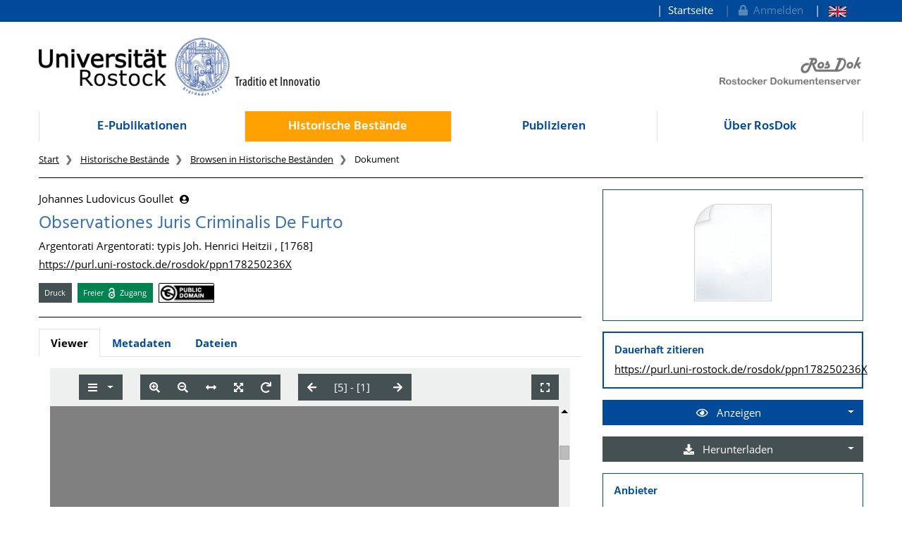

--- FILE ---
content_type: application/xml
request_url: https://rosdok.uni-rostock.de/file/rosdok_document_0000021094/rosdok_derivate_0000202897/rosdok_ppn178250236X.mcrviewer.mets.xml
body_size: 3523
content:
<?xml version="1.0" encoding="UTF-8" standalone="yes"?>
<mets:mets xmlns:mets="http://www.loc.gov/METS/"
           xmlns:mods="http://www.loc.gov/mods/v3"
           xmlns:xlink="http://www.w3.org/1999/xlink"
           xmlns:xsi="http://www.w3.org/2001/XMLSchema-instance"
           OBJID="rosdok/ppn178250236X"
           TYPE="histbest.print.monograph"
           xsi:schemaLocation="http://www.loc.gov/METS/ http://www.loc.gov/standards/mets/mets.xsd http://www.w3.org/1999/xlink http://www.loc.gov/standards/xlink/xlink.xsd http://www.loc.gov/mods/v3 http://www.loc.gov/standards/mods/v3/mods.xsd http://www.loc.gov/mix/v20 http://www.loc.gov/standards/mix/mix20/mix20.xsd info:srw/schema/5/picaXML-v1.0 http://www.loc.gov/standards/sru/recordSchemas/pica-xml-v1-0.xsd">
   <mets:metsHdr CREATEDATE="2022-12-24T12:38:29Z"
                 LASTMODDATE="2022-12-24T12:38:29Z"
                 RECORDSTATUS="MCRVIEWER">
      <mets:agent ROLE="CREATOR" TYPE="ORGANIZATION">
         <mets:name>Rostock University Library</mets:name>
      </mets:agent>
      <mets:agent OTHERROLE="PROVIDER" ROLE="OTHER" TYPE="ORGANIZATION">
         <mets:name>Rostock University Library</mets:name>
         <mets:note xmlns:ubr="http://ub.uni-rostock.de"
                    ubr:uri="https://rosdok.uni-rostock.de/classifications/provider#ubr"/>
      </mets:agent>
      <mets:agent OTHERROLE="SPONSOR" ROLE="OTHER" TYPE="ORGANIZATION">
         <mets:name>German Research Foundation (DFG)</mets:name>
         <mets:note xmlns:ubr="http://ub.uni-rostock.de"
                    ubr:uri="https://rosdok.uni-rostock.de/classifications/sponsor#dfg"/>
      </mets:agent>
   </mets:metsHdr>
   <mets:amdSec ID="AMD_MCRVIEWER">
      <mets:techMD ID="MCRVIEWER_DISPLAY">
         <mets:mdWrap MDTYPE="OTHER" MIMETYPE="text/xml" OTHERMDTYPE="MCRVIEWER_HTML">
            <mets:xmlData>
               <div xmlns="http://www.w3.org/1999/xhtml" class="mcrviewer_html">
                  <p class="author">Goullet, Johannes Ludovicus; </p>
                  <p class="title">Observationes Juris Criminalis De Furto</p>
                  <p class="publication">Argentorati : typis Joh. Henrici Heitzii , [1768]</p>
                  <p class="purl">
                     <a href="http://purl.uni-rostock.de/rosdok/ppn178250236X">http://purl.uni-rostock.de/rosdok/ppn178250236X</a>
                  </p>
               </div>
            </mets:xmlData>
         </mets:mdWrap>
      </mets:techMD>
   </mets:amdSec>
   <mets:fileSec>
      <mets:fileGrp USE="IVIEW2">
         <mets:file ID="IVIEW2_file_0001">
            <mets:FLocat LOCTYPE="URL" xlink:href="iview2/phys_0001.iview2"/>
         </mets:file>
         <mets:file ID="IVIEW2_file_0002">
            <mets:FLocat LOCTYPE="URL" xlink:href="iview2/phys_0002.iview2"/>
         </mets:file>
         <mets:file ID="IVIEW2_file_0003">
            <mets:FLocat LOCTYPE="URL" xlink:href="iview2/phys_0003.iview2"/>
         </mets:file>
         <mets:file ID="IVIEW2_file_0004">
            <mets:FLocat LOCTYPE="URL" xlink:href="iview2/phys_0004.iview2"/>
         </mets:file>
         <mets:file ID="IVIEW2_file_0005">
            <mets:FLocat LOCTYPE="URL" xlink:href="iview2/phys_0005.iview2"/>
         </mets:file>
         <mets:file ID="IVIEW2_file_0006">
            <mets:FLocat LOCTYPE="URL" xlink:href="iview2/phys_0006.iview2"/>
         </mets:file>
         <mets:file ID="IVIEW2_file_0007">
            <mets:FLocat LOCTYPE="URL" xlink:href="iview2/phys_0007.iview2"/>
         </mets:file>
         <mets:file ID="IVIEW2_file_0008">
            <mets:FLocat LOCTYPE="URL" xlink:href="iview2/phys_0008.iview2"/>
         </mets:file>
         <mets:file ID="IVIEW2_file_0009">
            <mets:FLocat LOCTYPE="URL" xlink:href="iview2/phys_0009.iview2"/>
         </mets:file>
         <mets:file ID="IVIEW2_file_0010">
            <mets:FLocat LOCTYPE="URL" xlink:href="iview2/phys_0010.iview2"/>
         </mets:file>
         <mets:file ID="IVIEW2_file_0011">
            <mets:FLocat LOCTYPE="URL" xlink:href="iview2/phys_0011.iview2"/>
         </mets:file>
         <mets:file ID="IVIEW2_file_0012">
            <mets:FLocat LOCTYPE="URL" xlink:href="iview2/phys_0012.iview2"/>
         </mets:file>
         <mets:file ID="IVIEW2_file_0013">
            <mets:FLocat LOCTYPE="URL" xlink:href="iview2/phys_0013.iview2"/>
         </mets:file>
         <mets:file ID="IVIEW2_file_0014">
            <mets:FLocat LOCTYPE="URL" xlink:href="iview2/phys_0014.iview2"/>
         </mets:file>
         <mets:file ID="IVIEW2_file_0015">
            <mets:FLocat LOCTYPE="URL" xlink:href="iview2/phys_0015.iview2"/>
         </mets:file>
         <mets:file ID="IVIEW2_file_0016">
            <mets:FLocat LOCTYPE="URL" xlink:href="iview2/phys_0016.iview2"/>
         </mets:file>
         <mets:file ID="IVIEW2_file_0017">
            <mets:FLocat LOCTYPE="URL" xlink:href="iview2/phys_0017.iview2"/>
         </mets:file>
         <mets:file ID="IVIEW2_file_0018">
            <mets:FLocat LOCTYPE="URL" xlink:href="iview2/phys_0018.iview2"/>
         </mets:file>
         <mets:file ID="IVIEW2_file_0019">
            <mets:FLocat LOCTYPE="URL" xlink:href="iview2/phys_0019.iview2"/>
         </mets:file>
         <mets:file ID="IVIEW2_file_0020">
            <mets:FLocat LOCTYPE="URL" xlink:href="iview2/phys_0020.iview2"/>
         </mets:file>
         <mets:file ID="IVIEW2_file_0021">
            <mets:FLocat LOCTYPE="URL" xlink:href="iview2/phys_0021.iview2"/>
         </mets:file>
         <mets:file ID="IVIEW2_file_0022">
            <mets:FLocat LOCTYPE="URL" xlink:href="iview2/phys_0022.iview2"/>
         </mets:file>
         <mets:file ID="IVIEW2_file_0023">
            <mets:FLocat LOCTYPE="URL" xlink:href="iview2/phys_0023.iview2"/>
         </mets:file>
         <mets:file ID="IVIEW2_file_0024">
            <mets:FLocat LOCTYPE="URL" xlink:href="iview2/phys_0024.iview2"/>
         </mets:file>
         <mets:file ID="IVIEW2_file_0025">
            <mets:FLocat LOCTYPE="URL" xlink:href="iview2/phys_0025.iview2"/>
         </mets:file>
         <mets:file ID="IVIEW2_file_0026">
            <mets:FLocat LOCTYPE="URL" xlink:href="iview2/phys_0026.iview2"/>
         </mets:file>
         <mets:file ID="IVIEW2_file_0027">
            <mets:FLocat LOCTYPE="URL" xlink:href="iview2/phys_0027.iview2"/>
         </mets:file>
         <mets:file ID="IVIEW2_file_0028">
            <mets:FLocat LOCTYPE="URL" xlink:href="iview2/phys_0028.iview2"/>
         </mets:file>
         <mets:file ID="IVIEW2_file_0029">
            <mets:FLocat LOCTYPE="URL" xlink:href="iview2/phys_0029.iview2"/>
         </mets:file>
         <mets:file ID="IVIEW2_file_0030">
            <mets:FLocat LOCTYPE="URL" xlink:href="iview2/phys_0030.iview2"/>
         </mets:file>
         <mets:file ID="IVIEW2_file_0031">
            <mets:FLocat LOCTYPE="URL" xlink:href="iview2/phys_0031.iview2"/>
         </mets:file>
         <mets:file ID="IVIEW2_file_0032">
            <mets:FLocat LOCTYPE="URL" xlink:href="iview2/phys_0032.iview2"/>
         </mets:file>
         <mets:file ID="IVIEW2_file_0033">
            <mets:FLocat LOCTYPE="URL" xlink:href="iview2/phys_0033.iview2"/>
         </mets:file>
         <mets:file ID="IVIEW2_file_0034">
            <mets:FLocat LOCTYPE="URL" xlink:href="iview2/phys_0034.iview2"/>
         </mets:file>
         <mets:file ID="IVIEW2_file_0035">
            <mets:FLocat LOCTYPE="URL" xlink:href="iview2/phys_0035.iview2"/>
         </mets:file>
         <mets:file ID="IVIEW2_file_0036">
            <mets:FLocat LOCTYPE="URL" xlink:href="iview2/phys_0036.iview2"/>
         </mets:file>
         <mets:file ID="IVIEW2_file_0037">
            <mets:FLocat LOCTYPE="URL" xlink:href="iview2/phys_0037.iview2"/>
         </mets:file>
         <mets:file ID="IVIEW2_file_0038">
            <mets:FLocat LOCTYPE="URL" xlink:href="iview2/phys_0038.iview2"/>
         </mets:file>
         <mets:file ID="IVIEW2_file_0039">
            <mets:FLocat LOCTYPE="URL" xlink:href="iview2/phys_0039.iview2"/>
         </mets:file>
         <mets:file ID="IVIEW2_file_0040">
            <mets:FLocat LOCTYPE="URL" xlink:href="iview2/phys_0040.iview2"/>
         </mets:file>
         <mets:file ID="IVIEW2_file_0041">
            <mets:FLocat LOCTYPE="URL" xlink:href="iview2/phys_0041.iview2"/>
         </mets:file>
         <mets:file ID="IVIEW2_file_0042">
            <mets:FLocat LOCTYPE="URL" xlink:href="iview2/phys_0042.iview2"/>
         </mets:file>
         <mets:file ID="IVIEW2_file_0043">
            <mets:FLocat LOCTYPE="URL" xlink:href="iview2/phys_0043.iview2"/>
         </mets:file>
         <mets:file ID="IVIEW2_file_0044">
            <mets:FLocat LOCTYPE="URL" xlink:href="iview2/phys_0044.iview2"/>
         </mets:file>
         <mets:file ID="IVIEW2_file_0045">
            <mets:FLocat LOCTYPE="URL" xlink:href="iview2/phys_0045.iview2"/>
         </mets:file>
         <mets:file ID="IVIEW2_file_0046">
            <mets:FLocat LOCTYPE="URL" xlink:href="iview2/phys_0046.iview2"/>
         </mets:file>
         <mets:file ID="IVIEW2_file_0047">
            <mets:FLocat LOCTYPE="URL" xlink:href="iview2/phys_0047.iview2"/>
         </mets:file>
         <mets:file ID="IVIEW2_file_0048">
            <mets:FLocat LOCTYPE="URL" xlink:href="iview2/phys_0048.iview2"/>
         </mets:file>
         <mets:file ID="IVIEW2_file_0049">
            <mets:FLocat LOCTYPE="URL" xlink:href="iview2/phys_0049.iview2"/>
         </mets:file>
         <mets:file ID="IVIEW2_file_0050">
            <mets:FLocat LOCTYPE="URL" xlink:href="iview2/phys_0050.iview2"/>
         </mets:file>
         <mets:file ID="IVIEW2_file_0051">
            <mets:FLocat LOCTYPE="URL" xlink:href="iview2/phys_0051.iview2"/>
         </mets:file>
         <mets:file ID="IVIEW2_file_0052">
            <mets:FLocat LOCTYPE="URL" xlink:href="iview2/phys_0052.iview2"/>
         </mets:file>
         <mets:file ID="IVIEW2_file_0053">
            <mets:FLocat LOCTYPE="URL" xlink:href="iview2/phys_0053.iview2"/>
         </mets:file>
         <mets:file ID="IVIEW2_file_0054">
            <mets:FLocat LOCTYPE="URL" xlink:href="iview2/phys_0054.iview2"/>
         </mets:file>
         <mets:file ID="IVIEW2_file_0055">
            <mets:FLocat LOCTYPE="URL" xlink:href="iview2/phys_0055.iview2"/>
         </mets:file>
         <mets:file ID="IVIEW2_file_0056">
            <mets:FLocat LOCTYPE="URL" xlink:href="iview2/phys_0056.iview2"/>
         </mets:file>
         <mets:file ID="IVIEW2_file_0057">
            <mets:FLocat LOCTYPE="URL" xlink:href="iview2/phys_0057.iview2"/>
         </mets:file>
         <mets:file ID="IVIEW2_file_0058">
            <mets:FLocat LOCTYPE="URL" xlink:href="iview2/phys_0058.iview2"/>
         </mets:file>
         <mets:file ID="IVIEW2_file_0059">
            <mets:FLocat LOCTYPE="URL" xlink:href="iview2/phys_0059.iview2"/>
         </mets:file>
         <mets:file ID="IVIEW2_file_0060">
            <mets:FLocat LOCTYPE="URL" xlink:href="iview2/phys_0060.iview2"/>
         </mets:file>
         <mets:file ID="IVIEW2_file_0061">
            <mets:FLocat LOCTYPE="URL" xlink:href="iview2/phys_0061.iview2"/>
         </mets:file>
         <mets:file ID="IVIEW2_file_0062">
            <mets:FLocat LOCTYPE="URL" xlink:href="iview2/phys_0062.iview2"/>
         </mets:file>
         <mets:file ID="IVIEW2_file_0063">
            <mets:FLocat LOCTYPE="URL" xlink:href="iview2/phys_0063.iview2"/>
         </mets:file>
         <mets:file ID="IVIEW2_file_0064">
            <mets:FLocat LOCTYPE="URL" xlink:href="iview2/phys_0064.iview2"/>
         </mets:file>
         <mets:file ID="IVIEW2_file_0065">
            <mets:FLocat LOCTYPE="URL" xlink:href="iview2/phys_0065.iview2"/>
         </mets:file>
         <mets:file ID="IVIEW2_file_0066">
            <mets:FLocat LOCTYPE="URL" xlink:href="iview2/phys_0066.iview2"/>
         </mets:file>
         <mets:file ID="IVIEW2_file_0067">
            <mets:FLocat LOCTYPE="URL" xlink:href="iview2/phys_0067.iview2"/>
         </mets:file>
      </mets:fileGrp>
   </mets:fileSec>
   <mets:structMap TYPE="LOGICAL">
      <mets:div ADMID="AMD_MCRVIEWER"
                CONTENTIDS="http://purl.uni-rostock.de/rosdok/ppn178250236X"
                ID="log_0000"
                LABEL="Observationes Juris Criminalis De Furto"
                TYPE="monograph">
         <mets:div CONTENTIDS="http://purl.uni-rostock.de/rosdok/ppn178250236X/log_0001"
                   ID="log_0001"
                   LABEL="[binding]"
                   TYPE="binding"/>
         <mets:div CONTENTIDS="http://purl.uni-rostock.de/rosdok/ppn178250236X/log_0002"
                   ID="log_0002"
                   LABEL="[title_page]"
                   TYPE="title_page"/>
         <mets:div CONTENTIDS="http://purl.uni-rostock.de/rosdok/ppn178250236X/log_0003"
                   ID="log_0003"
                   LABEL="In excolendo, qua late patet, Jurispudentiae campo, Viri ..."
                   TYPE="section"/>
         <mets:div CONTENTIDS="http://purl.uni-rostock.de/rosdok/ppn178250236X/log_0004"
                   ID="log_0004"
                   LABEL="Caput I. De Notione At Que Forma Furti."
                   TYPE="section"/>
         <mets:div CONTENTIDS="http://purl.uni-rostock.de/rosdok/ppn178250236X/log_0005"
                   ID="log_0005"
                   LABEL="Caput II. De Variis Furti Divisionibus."
                   TYPE="section"/>
         <mets:div CONTENTIDS="http://purl.uni-rostock.de/rosdok/ppn178250236X/log_0006"
                   ID="log_0006"
                   LABEL="Caput III. De Poena Furti."
                   TYPE="section"/>
         <mets:div CONTENTIDS="http://purl.uni-rostock.de/rosdok/ppn178250236X/log_0007"
                   ID="log_0007"
                   LABEL="[binding]"
                   TYPE="binding"/>
         <mets:div CONTENTIDS="http://purl.uni-rostock.de/rosdok/ppn178250236X/log_0008"
                   ID="log_0008"
                   LABEL="[colour_checker]"
                   TYPE="colour_checker"/>
      </mets:div>
   </mets:structMap>
   <mets:structMap TYPE="PHYSICAL">
      <mets:div CONTENTIDS="http://purl.uni-rostock.de/rosdok/ppn178250236X/phys_0000"
                ID="phys_0000"
                TYPE="physSequence">
         <mets:div CONTENTIDS="http://purl.uni-rostock.de/rosdok/ppn178250236X/phys_0001"
                   ID="phys_0001"
                   ORDER="1"
                   ORDERLABEL=" - "
                   TYPE="page">
            <mets:fptr FILEID="IVIEW2_file_0001"/>
         </mets:div>
         <mets:div CONTENTIDS="http://purl.uni-rostock.de/rosdok/ppn178250236X/phys_0002"
                   ID="phys_0002"
                   ORDER="2"
                   ORDERLABEL=" - "
                   TYPE="page">
            <mets:fptr FILEID="IVIEW2_file_0002"/>
         </mets:div>
         <mets:div CONTENTIDS="http://purl.uni-rostock.de/rosdok/ppn178250236X/phys_0003"
                   ID="phys_0003"
                   ORDER="3"
                   ORDERLABEL=" - "
                   TYPE="page">
            <mets:fptr FILEID="IVIEW2_file_0003"/>
         </mets:div>
         <mets:div CONTENTIDS="http://purl.uni-rostock.de/rosdok/ppn178250236X/phys_0004"
                   ID="phys_0004"
                   ORDER="4"
                   ORDERLABEL=" - "
                   TYPE="page">
            <mets:fptr FILEID="IVIEW2_file_0004"/>
         </mets:div>
         <mets:div CONTENTIDS="http://purl.uni-rostock.de/rosdok/ppn178250236X/phys_0005"
                   ID="phys_0005"
                   ORDER="5"
                   ORDERLABEL="[1]"
                   TYPE="page"
                   xlink:label="START_PAGE">
            <mets:fptr FILEID="IVIEW2_file_0005"/>
         </mets:div>
         <mets:div CONTENTIDS="http://purl.uni-rostock.de/rosdok/ppn178250236X/phys_0006"
                   ID="phys_0006"
                   ORDER="6"
                   ORDERLABEL="[2]"
                   TYPE="page">
            <mets:fptr FILEID="IVIEW2_file_0006"/>
         </mets:div>
         <mets:div CONTENTIDS="http://purl.uni-rostock.de/rosdok/ppn178250236X/phys_0007"
                   ID="phys_0007"
                   ORDER="7"
                   ORDERLABEL="[3]"
                   TYPE="page">
            <mets:fptr FILEID="IVIEW2_file_0007"/>
         </mets:div>
         <mets:div CONTENTIDS="http://purl.uni-rostock.de/rosdok/ppn178250236X/phys_0008"
                   ID="phys_0008"
                   ORDER="8"
                   ORDERLABEL="[4]"
                   TYPE="page">
            <mets:fptr FILEID="IVIEW2_file_0008"/>
         </mets:div>
         <mets:div CONTENTIDS="http://purl.uni-rostock.de/rosdok/ppn178250236X/phys_0009"
                   ID="phys_0009"
                   ORDER="9"
                   ORDERLABEL="[5]"
                   TYPE="page">
            <mets:fptr FILEID="IVIEW2_file_0009"/>
         </mets:div>
         <mets:div CONTENTIDS="http://purl.uni-rostock.de/rosdok/ppn178250236X/phys_0010"
                   ID="phys_0010"
                   ORDER="10"
                   ORDERLABEL="6"
                   TYPE="page">
            <mets:fptr FILEID="IVIEW2_file_0010"/>
         </mets:div>
         <mets:div CONTENTIDS="http://purl.uni-rostock.de/rosdok/ppn178250236X/phys_0011"
                   ID="phys_0011"
                   ORDER="11"
                   ORDERLABEL="7"
                   TYPE="page">
            <mets:fptr FILEID="IVIEW2_file_0011"/>
         </mets:div>
         <mets:div CONTENTIDS="http://purl.uni-rostock.de/rosdok/ppn178250236X/phys_0012"
                   ID="phys_0012"
                   ORDER="12"
                   ORDERLABEL="8"
                   TYPE="page">
            <mets:fptr FILEID="IVIEW2_file_0012"/>
         </mets:div>
         <mets:div CONTENTIDS="http://purl.uni-rostock.de/rosdok/ppn178250236X/phys_0013"
                   ID="phys_0013"
                   ORDER="13"
                   ORDERLABEL="9"
                   TYPE="page">
            <mets:fptr FILEID="IVIEW2_file_0013"/>
         </mets:div>
         <mets:div CONTENTIDS="http://purl.uni-rostock.de/rosdok/ppn178250236X/phys_0014"
                   ID="phys_0014"
                   ORDER="14"
                   ORDERLABEL="10"
                   TYPE="page">
            <mets:fptr FILEID="IVIEW2_file_0014"/>
         </mets:div>
         <mets:div CONTENTIDS="http://purl.uni-rostock.de/rosdok/ppn178250236X/phys_0015"
                   ID="phys_0015"
                   ORDER="15"
                   ORDERLABEL="11"
                   TYPE="page">
            <mets:fptr FILEID="IVIEW2_file_0015"/>
         </mets:div>
         <mets:div CONTENTIDS="http://purl.uni-rostock.de/rosdok/ppn178250236X/phys_0016"
                   ID="phys_0016"
                   ORDER="16"
                   ORDERLABEL="12"
                   TYPE="page">
            <mets:fptr FILEID="IVIEW2_file_0016"/>
         </mets:div>
         <mets:div CONTENTIDS="http://purl.uni-rostock.de/rosdok/ppn178250236X/phys_0017"
                   ID="phys_0017"
                   ORDER="17"
                   ORDERLABEL="13"
                   TYPE="page">
            <mets:fptr FILEID="IVIEW2_file_0017"/>
         </mets:div>
         <mets:div CONTENTIDS="http://purl.uni-rostock.de/rosdok/ppn178250236X/phys_0018"
                   ID="phys_0018"
                   ORDER="18"
                   ORDERLABEL="14"
                   TYPE="page">
            <mets:fptr FILEID="IVIEW2_file_0018"/>
         </mets:div>
         <mets:div CONTENTIDS="http://purl.uni-rostock.de/rosdok/ppn178250236X/phys_0019"
                   ID="phys_0019"
                   ORDER="19"
                   ORDERLABEL="15"
                   TYPE="page">
            <mets:fptr FILEID="IVIEW2_file_0019"/>
         </mets:div>
         <mets:div CONTENTIDS="http://purl.uni-rostock.de/rosdok/ppn178250236X/phys_0020"
                   ID="phys_0020"
                   ORDER="20"
                   ORDERLABEL="16"
                   TYPE="page">
            <mets:fptr FILEID="IVIEW2_file_0020"/>
         </mets:div>
         <mets:div CONTENTIDS="http://purl.uni-rostock.de/rosdok/ppn178250236X/phys_0021"
                   ID="phys_0021"
                   ORDER="21"
                   ORDERLABEL="17"
                   TYPE="page">
            <mets:fptr FILEID="IVIEW2_file_0021"/>
         </mets:div>
         <mets:div CONTENTIDS="http://purl.uni-rostock.de/rosdok/ppn178250236X/phys_0022"
                   ID="phys_0022"
                   ORDER="22"
                   ORDERLABEL="18"
                   TYPE="page">
            <mets:fptr FILEID="IVIEW2_file_0022"/>
         </mets:div>
         <mets:div CONTENTIDS="http://purl.uni-rostock.de/rosdok/ppn178250236X/phys_0023"
                   ID="phys_0023"
                   ORDER="23"
                   ORDERLABEL="19"
                   TYPE="page">
            <mets:fptr FILEID="IVIEW2_file_0023"/>
         </mets:div>
         <mets:div CONTENTIDS="http://purl.uni-rostock.de/rosdok/ppn178250236X/phys_0024"
                   ID="phys_0024"
                   ORDER="24"
                   ORDERLABEL="20"
                   TYPE="page">
            <mets:fptr FILEID="IVIEW2_file_0024"/>
         </mets:div>
         <mets:div CONTENTIDS="http://purl.uni-rostock.de/rosdok/ppn178250236X/phys_0025"
                   ID="phys_0025"
                   ORDER="25"
                   ORDERLABEL="21"
                   TYPE="page">
            <mets:fptr FILEID="IVIEW2_file_0025"/>
         </mets:div>
         <mets:div CONTENTIDS="http://purl.uni-rostock.de/rosdok/ppn178250236X/phys_0026"
                   ID="phys_0026"
                   ORDER="26"
                   ORDERLABEL="22"
                   TYPE="page">
            <mets:fptr FILEID="IVIEW2_file_0026"/>
         </mets:div>
         <mets:div CONTENTIDS="http://purl.uni-rostock.de/rosdok/ppn178250236X/phys_0027"
                   ID="phys_0027"
                   ORDER="27"
                   ORDERLABEL="23"
                   TYPE="page">
            <mets:fptr FILEID="IVIEW2_file_0027"/>
         </mets:div>
         <mets:div CONTENTIDS="http://purl.uni-rostock.de/rosdok/ppn178250236X/phys_0028"
                   ID="phys_0028"
                   ORDER="28"
                   ORDERLABEL="24"
                   TYPE="page">
            <mets:fptr FILEID="IVIEW2_file_0028"/>
         </mets:div>
         <mets:div CONTENTIDS="http://purl.uni-rostock.de/rosdok/ppn178250236X/phys_0029"
                   ID="phys_0029"
                   ORDER="29"
                   ORDERLABEL="25"
                   TYPE="page">
            <mets:fptr FILEID="IVIEW2_file_0029"/>
         </mets:div>
         <mets:div CONTENTIDS="http://purl.uni-rostock.de/rosdok/ppn178250236X/phys_0030"
                   ID="phys_0030"
                   ORDER="30"
                   ORDERLABEL="26"
                   TYPE="page">
            <mets:fptr FILEID="IVIEW2_file_0030"/>
         </mets:div>
         <mets:div CONTENTIDS="http://purl.uni-rostock.de/rosdok/ppn178250236X/phys_0031"
                   ID="phys_0031"
                   ORDER="31"
                   ORDERLABEL="27"
                   TYPE="page">
            <mets:fptr FILEID="IVIEW2_file_0031"/>
         </mets:div>
         <mets:div CONTENTIDS="http://purl.uni-rostock.de/rosdok/ppn178250236X/phys_0032"
                   ID="phys_0032"
                   ORDER="32"
                   ORDERLABEL="28"
                   TYPE="page">
            <mets:fptr FILEID="IVIEW2_file_0032"/>
         </mets:div>
         <mets:div CONTENTIDS="http://purl.uni-rostock.de/rosdok/ppn178250236X/phys_0033"
                   ID="phys_0033"
                   ORDER="33"
                   ORDERLABEL="29"
                   TYPE="page">
            <mets:fptr FILEID="IVIEW2_file_0033"/>
         </mets:div>
         <mets:div CONTENTIDS="http://purl.uni-rostock.de/rosdok/ppn178250236X/phys_0034"
                   ID="phys_0034"
                   ORDER="34"
                   ORDERLABEL="30"
                   TYPE="page">
            <mets:fptr FILEID="IVIEW2_file_0034"/>
         </mets:div>
         <mets:div CONTENTIDS="http://purl.uni-rostock.de/rosdok/ppn178250236X/phys_0035"
                   ID="phys_0035"
                   ORDER="35"
                   ORDERLABEL="31"
                   TYPE="page">
            <mets:fptr FILEID="IVIEW2_file_0035"/>
         </mets:div>
         <mets:div CONTENTIDS="http://purl.uni-rostock.de/rosdok/ppn178250236X/phys_0036"
                   ID="phys_0036"
                   ORDER="36"
                   ORDERLABEL="32"
                   TYPE="page">
            <mets:fptr FILEID="IVIEW2_file_0036"/>
         </mets:div>
         <mets:div CONTENTIDS="http://purl.uni-rostock.de/rosdok/ppn178250236X/phys_0037"
                   ID="phys_0037"
                   ORDER="37"
                   ORDERLABEL="33"
                   TYPE="page">
            <mets:fptr FILEID="IVIEW2_file_0037"/>
         </mets:div>
         <mets:div CONTENTIDS="http://purl.uni-rostock.de/rosdok/ppn178250236X/phys_0038"
                   ID="phys_0038"
                   ORDER="38"
                   ORDERLABEL="34"
                   TYPE="page">
            <mets:fptr FILEID="IVIEW2_file_0038"/>
         </mets:div>
         <mets:div CONTENTIDS="http://purl.uni-rostock.de/rosdok/ppn178250236X/phys_0039"
                   ID="phys_0039"
                   ORDER="39"
                   ORDERLABEL="35"
                   TYPE="page">
            <mets:fptr FILEID="IVIEW2_file_0039"/>
         </mets:div>
         <mets:div CONTENTIDS="http://purl.uni-rostock.de/rosdok/ppn178250236X/phys_0040"
                   ID="phys_0040"
                   ORDER="40"
                   ORDERLABEL="36"
                   TYPE="page">
            <mets:fptr FILEID="IVIEW2_file_0040"/>
         </mets:div>
         <mets:div CONTENTIDS="http://purl.uni-rostock.de/rosdok/ppn178250236X/phys_0041"
                   ID="phys_0041"
                   ORDER="41"
                   ORDERLABEL="37"
                   TYPE="page">
            <mets:fptr FILEID="IVIEW2_file_0041"/>
         </mets:div>
         <mets:div CONTENTIDS="http://purl.uni-rostock.de/rosdok/ppn178250236X/phys_0042"
                   ID="phys_0042"
                   ORDER="42"
                   ORDERLABEL="38"
                   TYPE="page">
            <mets:fptr FILEID="IVIEW2_file_0042"/>
         </mets:div>
         <mets:div CONTENTIDS="http://purl.uni-rostock.de/rosdok/ppn178250236X/phys_0043"
                   ID="phys_0043"
                   ORDER="43"
                   ORDERLABEL="39"
                   TYPE="page">
            <mets:fptr FILEID="IVIEW2_file_0043"/>
         </mets:div>
         <mets:div CONTENTIDS="http://purl.uni-rostock.de/rosdok/ppn178250236X/phys_0044"
                   ID="phys_0044"
                   ORDER="44"
                   ORDERLABEL="40"
                   TYPE="page">
            <mets:fptr FILEID="IVIEW2_file_0044"/>
         </mets:div>
         <mets:div CONTENTIDS="http://purl.uni-rostock.de/rosdok/ppn178250236X/phys_0045"
                   ID="phys_0045"
                   ORDER="45"
                   ORDERLABEL="41"
                   TYPE="page">
            <mets:fptr FILEID="IVIEW2_file_0045"/>
         </mets:div>
         <mets:div CONTENTIDS="http://purl.uni-rostock.de/rosdok/ppn178250236X/phys_0046"
                   ID="phys_0046"
                   ORDER="46"
                   ORDERLABEL="42"
                   TYPE="page">
            <mets:fptr FILEID="IVIEW2_file_0046"/>
         </mets:div>
         <mets:div CONTENTIDS="http://purl.uni-rostock.de/rosdok/ppn178250236X/phys_0047"
                   ID="phys_0047"
                   ORDER="47"
                   ORDERLABEL="43"
                   TYPE="page">
            <mets:fptr FILEID="IVIEW2_file_0047"/>
         </mets:div>
         <mets:div CONTENTIDS="http://purl.uni-rostock.de/rosdok/ppn178250236X/phys_0048"
                   ID="phys_0048"
                   ORDER="48"
                   ORDERLABEL="44"
                   TYPE="page">
            <mets:fptr FILEID="IVIEW2_file_0048"/>
         </mets:div>
         <mets:div CONTENTIDS="http://purl.uni-rostock.de/rosdok/ppn178250236X/phys_0049"
                   ID="phys_0049"
                   ORDER="49"
                   ORDERLABEL="45"
                   TYPE="page">
            <mets:fptr FILEID="IVIEW2_file_0049"/>
         </mets:div>
         <mets:div CONTENTIDS="http://purl.uni-rostock.de/rosdok/ppn178250236X/phys_0050"
                   ID="phys_0050"
                   ORDER="50"
                   ORDERLABEL="46"
                   TYPE="page">
            <mets:fptr FILEID="IVIEW2_file_0050"/>
         </mets:div>
         <mets:div CONTENTIDS="http://purl.uni-rostock.de/rosdok/ppn178250236X/phys_0051"
                   ID="phys_0051"
                   ORDER="51"
                   ORDERLABEL="47"
                   TYPE="page">
            <mets:fptr FILEID="IVIEW2_file_0051"/>
         </mets:div>
         <mets:div CONTENTIDS="http://purl.uni-rostock.de/rosdok/ppn178250236X/phys_0052"
                   ID="phys_0052"
                   ORDER="52"
                   ORDERLABEL="48"
                   TYPE="page">
            <mets:fptr FILEID="IVIEW2_file_0052"/>
         </mets:div>
         <mets:div CONTENTIDS="http://purl.uni-rostock.de/rosdok/ppn178250236X/phys_0053"
                   ID="phys_0053"
                   ORDER="53"
                   ORDERLABEL="49"
                   TYPE="page">
            <mets:fptr FILEID="IVIEW2_file_0053"/>
         </mets:div>
         <mets:div CONTENTIDS="http://purl.uni-rostock.de/rosdok/ppn178250236X/phys_0054"
                   ID="phys_0054"
                   ORDER="54"
                   ORDERLABEL="50"
                   TYPE="page">
            <mets:fptr FILEID="IVIEW2_file_0054"/>
         </mets:div>
         <mets:div CONTENTIDS="http://purl.uni-rostock.de/rosdok/ppn178250236X/phys_0055"
                   ID="phys_0055"
                   ORDER="55"
                   ORDERLABEL="51"
                   TYPE="page">
            <mets:fptr FILEID="IVIEW2_file_0055"/>
         </mets:div>
         <mets:div CONTENTIDS="http://purl.uni-rostock.de/rosdok/ppn178250236X/phys_0056"
                   ID="phys_0056"
                   ORDER="56"
                   ORDERLABEL="52"
                   TYPE="page">
            <mets:fptr FILEID="IVIEW2_file_0056"/>
         </mets:div>
         <mets:div CONTENTIDS="http://purl.uni-rostock.de/rosdok/ppn178250236X/phys_0057"
                   ID="phys_0057"
                   ORDER="57"
                   ORDERLABEL="53"
                   TYPE="page">
            <mets:fptr FILEID="IVIEW2_file_0057"/>
         </mets:div>
         <mets:div CONTENTIDS="http://purl.uni-rostock.de/rosdok/ppn178250236X/phys_0058"
                   ID="phys_0058"
                   ORDER="58"
                   ORDERLABEL="54"
                   TYPE="page">
            <mets:fptr FILEID="IVIEW2_file_0058"/>
         </mets:div>
         <mets:div CONTENTIDS="http://purl.uni-rostock.de/rosdok/ppn178250236X/phys_0059"
                   ID="phys_0059"
                   ORDER="59"
                   ORDERLABEL="55"
                   TYPE="page">
            <mets:fptr FILEID="IVIEW2_file_0059"/>
         </mets:div>
         <mets:div CONTENTIDS="http://purl.uni-rostock.de/rosdok/ppn178250236X/phys_0060"
                   ID="phys_0060"
                   ORDER="60"
                   ORDERLABEL="56"
                   TYPE="page">
            <mets:fptr FILEID="IVIEW2_file_0060"/>
         </mets:div>
         <mets:div CONTENTIDS="http://purl.uni-rostock.de/rosdok/ppn178250236X/phys_0061"
                   ID="phys_0061"
                   ORDER="61"
                   ORDERLABEL="57"
                   TYPE="page">
            <mets:fptr FILEID="IVIEW2_file_0061"/>
         </mets:div>
         <mets:div CONTENTIDS="http://purl.uni-rostock.de/rosdok/ppn178250236X/phys_0062"
                   ID="phys_0062"
                   ORDER="62"
                   ORDERLABEL="58"
                   TYPE="page">
            <mets:fptr FILEID="IVIEW2_file_0062"/>
         </mets:div>
         <mets:div CONTENTIDS="http://purl.uni-rostock.de/rosdok/ppn178250236X/phys_0063"
                   ID="phys_0063"
                   ORDER="63"
                   ORDERLABEL="59"
                   TYPE="page">
            <mets:fptr FILEID="IVIEW2_file_0063"/>
         </mets:div>
         <mets:div CONTENTIDS="http://purl.uni-rostock.de/rosdok/ppn178250236X/phys_0064"
                   ID="phys_0064"
                   ORDER="64"
                   ORDERLABEL="60"
                   TYPE="page">
            <mets:fptr FILEID="IVIEW2_file_0064"/>
         </mets:div>
         <mets:div CONTENTIDS="http://purl.uni-rostock.de/rosdok/ppn178250236X/phys_0065"
                   ID="phys_0065"
                   ORDER="65"
                   ORDERLABEL=" - "
                   TYPE="page">
            <mets:fptr FILEID="IVIEW2_file_0065"/>
         </mets:div>
         <mets:div CONTENTIDS="http://purl.uni-rostock.de/rosdok/ppn178250236X/phys_0066"
                   ID="phys_0066"
                   ORDER="66"
                   ORDERLABEL=" - "
                   TYPE="page">
            <mets:fptr FILEID="IVIEW2_file_0066"/>
         </mets:div>
         <mets:div CONTENTIDS="http://purl.uni-rostock.de/rosdok/ppn178250236X/phys_0067"
                   ID="phys_0067"
                   ORDER="67"
                   ORDERLABEL=" - "
                   TYPE="page">
            <mets:fptr FILEID="IVIEW2_file_0067"/>
         </mets:div>
      </mets:div>
   </mets:structMap>
   <mets:structLink>
      <mets:smLink xlink:from="log_0000" xlink:to="phys_0001"/>
      <mets:smLink xlink:from="log_0000" xlink:to="phys_0002"/>
      <mets:smLink xlink:from="log_0000" xlink:to="phys_0003"/>
      <mets:smLink xlink:from="log_0000" xlink:to="phys_0004"/>
      <mets:smLink xlink:from="log_0000" xlink:to="phys_0005"/>
      <mets:smLink xlink:from="log_0000" xlink:to="phys_0006"/>
      <mets:smLink xlink:from="log_0000" xlink:to="phys_0007"/>
      <mets:smLink xlink:from="log_0000" xlink:to="phys_0008"/>
      <mets:smLink xlink:from="log_0000" xlink:to="phys_0009"/>
      <mets:smLink xlink:from="log_0000" xlink:to="phys_0010"/>
      <mets:smLink xlink:from="log_0000" xlink:to="phys_0011"/>
      <mets:smLink xlink:from="log_0000" xlink:to="phys_0012"/>
      <mets:smLink xlink:from="log_0000" xlink:to="phys_0013"/>
      <mets:smLink xlink:from="log_0000" xlink:to="phys_0014"/>
      <mets:smLink xlink:from="log_0000" xlink:to="phys_0015"/>
      <mets:smLink xlink:from="log_0000" xlink:to="phys_0016"/>
      <mets:smLink xlink:from="log_0000" xlink:to="phys_0017"/>
      <mets:smLink xlink:from="log_0000" xlink:to="phys_0018"/>
      <mets:smLink xlink:from="log_0000" xlink:to="phys_0019"/>
      <mets:smLink xlink:from="log_0000" xlink:to="phys_0020"/>
      <mets:smLink xlink:from="log_0000" xlink:to="phys_0021"/>
      <mets:smLink xlink:from="log_0000" xlink:to="phys_0022"/>
      <mets:smLink xlink:from="log_0000" xlink:to="phys_0023"/>
      <mets:smLink xlink:from="log_0000" xlink:to="phys_0024"/>
      <mets:smLink xlink:from="log_0000" xlink:to="phys_0025"/>
      <mets:smLink xlink:from="log_0000" xlink:to="phys_0026"/>
      <mets:smLink xlink:from="log_0000" xlink:to="phys_0027"/>
      <mets:smLink xlink:from="log_0000" xlink:to="phys_0028"/>
      <mets:smLink xlink:from="log_0000" xlink:to="phys_0029"/>
      <mets:smLink xlink:from="log_0000" xlink:to="phys_0030"/>
      <mets:smLink xlink:from="log_0000" xlink:to="phys_0031"/>
      <mets:smLink xlink:from="log_0000" xlink:to="phys_0032"/>
      <mets:smLink xlink:from="log_0000" xlink:to="phys_0033"/>
      <mets:smLink xlink:from="log_0000" xlink:to="phys_0034"/>
      <mets:smLink xlink:from="log_0000" xlink:to="phys_0035"/>
      <mets:smLink xlink:from="log_0000" xlink:to="phys_0036"/>
      <mets:smLink xlink:from="log_0000" xlink:to="phys_0037"/>
      <mets:smLink xlink:from="log_0000" xlink:to="phys_0038"/>
      <mets:smLink xlink:from="log_0000" xlink:to="phys_0039"/>
      <mets:smLink xlink:from="log_0000" xlink:to="phys_0040"/>
      <mets:smLink xlink:from="log_0000" xlink:to="phys_0041"/>
      <mets:smLink xlink:from="log_0000" xlink:to="phys_0042"/>
      <mets:smLink xlink:from="log_0000" xlink:to="phys_0043"/>
      <mets:smLink xlink:from="log_0000" xlink:to="phys_0044"/>
      <mets:smLink xlink:from="log_0000" xlink:to="phys_0045"/>
      <mets:smLink xlink:from="log_0000" xlink:to="phys_0046"/>
      <mets:smLink xlink:from="log_0000" xlink:to="phys_0047"/>
      <mets:smLink xlink:from="log_0000" xlink:to="phys_0048"/>
      <mets:smLink xlink:from="log_0000" xlink:to="phys_0049"/>
      <mets:smLink xlink:from="log_0000" xlink:to="phys_0050"/>
      <mets:smLink xlink:from="log_0000" xlink:to="phys_0051"/>
      <mets:smLink xlink:from="log_0000" xlink:to="phys_0052"/>
      <mets:smLink xlink:from="log_0000" xlink:to="phys_0053"/>
      <mets:smLink xlink:from="log_0000" xlink:to="phys_0054"/>
      <mets:smLink xlink:from="log_0000" xlink:to="phys_0055"/>
      <mets:smLink xlink:from="log_0000" xlink:to="phys_0056"/>
      <mets:smLink xlink:from="log_0000" xlink:to="phys_0057"/>
      <mets:smLink xlink:from="log_0000" xlink:to="phys_0058"/>
      <mets:smLink xlink:from="log_0000" xlink:to="phys_0059"/>
      <mets:smLink xlink:from="log_0000" xlink:to="phys_0060"/>
      <mets:smLink xlink:from="log_0000" xlink:to="phys_0061"/>
      <mets:smLink xlink:from="log_0000" xlink:to="phys_0062"/>
      <mets:smLink xlink:from="log_0000" xlink:to="phys_0063"/>
      <mets:smLink xlink:from="log_0000" xlink:to="phys_0064"/>
      <mets:smLink xlink:from="log_0000" xlink:to="phys_0065"/>
      <mets:smLink xlink:from="log_0000" xlink:to="phys_0066"/>
      <mets:smLink xlink:from="log_0000" xlink:to="phys_0067"/>
      <mets:smLink xlink:from="log_0001" xlink:to="phys_0001"/>
      <mets:smLink xlink:from="log_0001" xlink:to="phys_0002"/>
      <mets:smLink xlink:from="log_0001" xlink:to="phys_0003"/>
      <mets:smLink xlink:from="log_0001" xlink:to="phys_0004"/>
      <mets:smLink xlink:from="log_0002" xlink:to="phys_0005"/>
      <mets:smLink xlink:from="log_0003" xlink:to="phys_0007"/>
      <mets:smLink xlink:from="log_0003" xlink:to="phys_0008"/>
      <mets:smLink xlink:from="log_0004" xlink:to="phys_0009"/>
      <mets:smLink xlink:from="log_0004" xlink:to="phys_0010"/>
      <mets:smLink xlink:from="log_0004" xlink:to="phys_0011"/>
      <mets:smLink xlink:from="log_0004" xlink:to="phys_0012"/>
      <mets:smLink xlink:from="log_0004" xlink:to="phys_0013"/>
      <mets:smLink xlink:from="log_0004" xlink:to="phys_0014"/>
      <mets:smLink xlink:from="log_0004" xlink:to="phys_0015"/>
      <mets:smLink xlink:from="log_0004" xlink:to="phys_0016"/>
      <mets:smLink xlink:from="log_0004" xlink:to="phys_0017"/>
      <mets:smLink xlink:from="log_0004" xlink:to="phys_0018"/>
      <mets:smLink xlink:from="log_0004" xlink:to="phys_0019"/>
      <mets:smLink xlink:from="log_0004" xlink:to="phys_0020"/>
      <mets:smLink xlink:from="log_0004" xlink:to="phys_0021"/>
      <mets:smLink xlink:from="log_0004" xlink:to="phys_0022"/>
      <mets:smLink xlink:from="log_0004" xlink:to="phys_0023"/>
      <mets:smLink xlink:from="log_0004" xlink:to="phys_0024"/>
      <mets:smLink xlink:from="log_0005" xlink:to="phys_0025"/>
      <mets:smLink xlink:from="log_0005" xlink:to="phys_0026"/>
      <mets:smLink xlink:from="log_0005" xlink:to="phys_0027"/>
      <mets:smLink xlink:from="log_0005" xlink:to="phys_0028"/>
      <mets:smLink xlink:from="log_0005" xlink:to="phys_0029"/>
      <mets:smLink xlink:from="log_0005" xlink:to="phys_0030"/>
      <mets:smLink xlink:from="log_0005" xlink:to="phys_0031"/>
      <mets:smLink xlink:from="log_0005" xlink:to="phys_0032"/>
      <mets:smLink xlink:from="log_0005" xlink:to="phys_0033"/>
      <mets:smLink xlink:from="log_0005" xlink:to="phys_0034"/>
      <mets:smLink xlink:from="log_0005" xlink:to="phys_0035"/>
      <mets:smLink xlink:from="log_0005" xlink:to="phys_0036"/>
      <mets:smLink xlink:from="log_0005" xlink:to="phys_0037"/>
      <mets:smLink xlink:from="log_0005" xlink:to="phys_0038"/>
      <mets:smLink xlink:from="log_0005" xlink:to="phys_0039"/>
      <mets:smLink xlink:from="log_0005" xlink:to="phys_0040"/>
      <mets:smLink xlink:from="log_0005" xlink:to="phys_0041"/>
      <mets:smLink xlink:from="log_0006" xlink:to="phys_0042"/>
      <mets:smLink xlink:from="log_0006" xlink:to="phys_0043"/>
      <mets:smLink xlink:from="log_0006" xlink:to="phys_0044"/>
      <mets:smLink xlink:from="log_0006" xlink:to="phys_0045"/>
      <mets:smLink xlink:from="log_0006" xlink:to="phys_0046"/>
      <mets:smLink xlink:from="log_0006" xlink:to="phys_0047"/>
      <mets:smLink xlink:from="log_0006" xlink:to="phys_0048"/>
      <mets:smLink xlink:from="log_0006" xlink:to="phys_0049"/>
      <mets:smLink xlink:from="log_0006" xlink:to="phys_0050"/>
      <mets:smLink xlink:from="log_0006" xlink:to="phys_0051"/>
      <mets:smLink xlink:from="log_0006" xlink:to="phys_0052"/>
      <mets:smLink xlink:from="log_0006" xlink:to="phys_0053"/>
      <mets:smLink xlink:from="log_0006" xlink:to="phys_0054"/>
      <mets:smLink xlink:from="log_0006" xlink:to="phys_0055"/>
      <mets:smLink xlink:from="log_0006" xlink:to="phys_0056"/>
      <mets:smLink xlink:from="log_0006" xlink:to="phys_0057"/>
      <mets:smLink xlink:from="log_0006" xlink:to="phys_0058"/>
      <mets:smLink xlink:from="log_0006" xlink:to="phys_0059"/>
      <mets:smLink xlink:from="log_0006" xlink:to="phys_0060"/>
      <mets:smLink xlink:from="log_0006" xlink:to="phys_0061"/>
      <mets:smLink xlink:from="log_0006" xlink:to="phys_0062"/>
      <mets:smLink xlink:from="log_0006" xlink:to="phys_0063"/>
      <mets:smLink xlink:from="log_0006" xlink:to="phys_0064"/>
      <mets:smLink xlink:from="log_0007" xlink:to="phys_0065"/>
      <mets:smLink xlink:from="log_0007" xlink:to="phys_0066"/>
      <mets:smLink xlink:from="log_0008" xlink:to="phys_0067"/>
   </mets:structLink>
</mets:mets>
